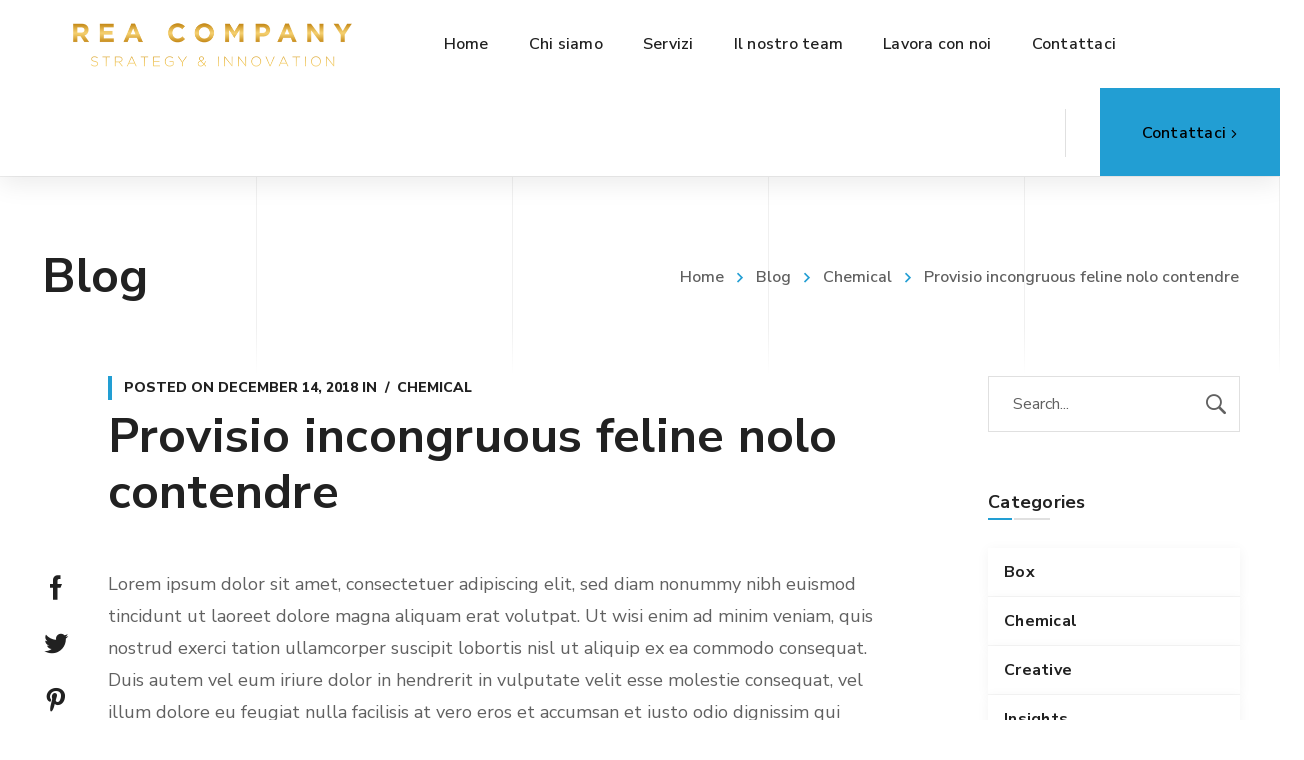

--- FILE ---
content_type: application/javascript
request_url: https://reacompany.it/wp-content/plugins/enovathemes-addons/js/widget-mailchimp.js?ver=6.8.3
body_size: 544
content:
(function($){

    var valid = "invalid";
    function validateValue($value, $target, $placeholder,$email){
        if ($email == true) {
            var n = $value.indexOf("@");
            var r = $value.lastIndexOf(".");
            if (n < 1 || r < n + 2 || r + 2 >= $value.length) {
                valid =  "invalid";
            } else {
                valid = "valid";
            }
            
            if ($value == null || $value == "" || valid == "invalid") {
                $target.addClass('visible');
            } else {
                $target.removeClass('visible');
            }

        } else {
            if ($value == null || $value == "" || $value == $placeholder) {
                $target.addClass('visible');
            } else {
                $target.removeClass('visible');
            }
        }
    };

    $('.et-mailchimp-form').each(function(){

        var $this = $(this);

        $this.submit(function(event) {

            event.preventDefault();

            var formData = $this.serialize();

            var email   = $this.find("input[name='email']"),
                fname   = $this.find("input[name='fname']"),
                lname   = $this.find("input[name='lname']"),
                phone   = $this.find("input[name='phone']"),
                list    = $this.find("input[name='list']");

            validateValue(email.val(), email.next(".alert"), email.attr('data-placeholder'), true);
            if (fname.length && fname.attr('data-required') == "true") {validateValue(fname.val(), fname.next(".alert"), fname.attr('data-placeholder'), false);}
            if (lname.length && lname.attr('data-required') == "true") {validateValue(lname.val(), lname.next(".alert"), lname.attr('data-placeholder'), false);}
            if (phone.length && phone.attr('data-required') == "true") {validateValue(phone.val(), phone.next(".alert"), phone.attr('data-placeholder'), false);}

            if (email.val() != email.attr('data-placeholder') && valid == "valid"){

                if(fname.length && fname.attr('data-required') == "true" && fname.val() == fname.attr('data-placeholder')){event.preventDefault();}
                if(lname.length && lname.attr('data-required') == "true" && lname.val() == lname.attr('data-placeholder')){event.preventDefault();}
                if(phone.length && phone.attr('data-required') == "true" && phone.val() == phone.attr('data-placeholder')){event.preventDefault();}

                $this.find(".sending").addClass('visible');

                $.ajax({
                    type: 'POST',
                    url: $this.attr('action'),
                    data: formData
                })
                .done(function(response) {
                    $this.find(".sending").removeClass('visible');
                    $this.find(".et-mailchimp-success").addClass('visible');
                    setTimeout(function(){
                        $this.find(".et-mailchimp-success").removeClass('visible');
                    },2000);
                })
                .fail(function(data) {
                    $this.find(".sending").removeClass('visible');
                    $this.find(".et-mailchimp-error").addClass('visible');
                    setTimeout(function(){
                        $this.find(".et-mailchimp-error").removeClass('visible');
                    },2000);
                })
                .always(function(){
                    setTimeout(function(){
                        // Clear the form.
                        $this.find("input[name='email']").val(email.attr('data-placeholder'));
                        $this.find("input[name='fname']").val(fname.attr('data-placeholder'));
                        $this.find("input[name='lname']").val(lname.attr('data-placeholder'));
                        $this.find("input[name='phone']").val(phone.attr('data-placeholder'));
                    },2000);
                });

            }
        });
    });

})(jQuery);